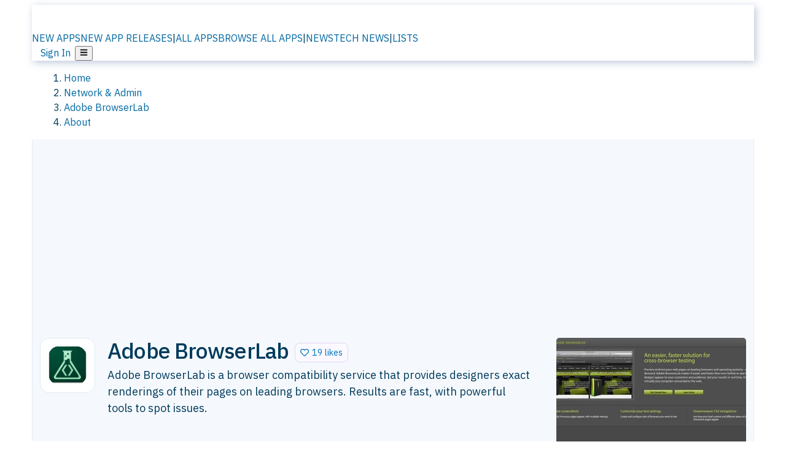

--- FILE ---
content_type: text/css; charset=UTF-8
request_url: https://alternativeto.net/_next/static/chunks/a5994da14e48266b.css
body_size: 2815
content:
.ItemGrid-module-scss-module__pm5umW__colGrid{grid-template-columns:repeat(1,1fr);gap:28px;display:grid}@media screen and (min-width:768px){.ItemGrid-module-scss-module__pm5umW__colGrid2{grid-template-columns:repeat(2,1fr)}.ItemGrid-module-scss-module__pm5umW__colGrid3{grid-template-columns:repeat(3,1fr)}.ItemGrid-module-scss-module__pm5umW__colGrid4{grid-template-columns:repeat(4,1fr)}}
.yarl__fullsize{width:100%;height:100%}.yarl__relative{position:relative}.yarl__portal{opacity:0;transition:opacity var(--yarl__fade_animation_duration,.25s)var(--yarl__fade_animation_timing_function,ease);z-index:var(--yarl__portal_zindex,9999);position:fixed;inset:0;overflow:hidden}.yarl__portal_open{opacity:1}.yarl__container{background-color:var(--yarl__container_background_color,var(--yarl__color_backdrop,#000));overscroll-behavior:var(--yarl__controller_overscroll_behavior,contain);touch-action:var(--yarl__controller_touch_action,none);-webkit-user-select:none;user-select:none;outline:none;position:absolute;inset:0;overflow:hidden}.yarl__carousel{height:100%;opacity:var(--yarl__pull_opacity,1);transform:translate(var(--yarl__swipe_offset,0),var(--yarl__pull_offset,0));width:calc(100% + (var(--yarl__carousel_slides_count) - 1)*(100% + var(--yarl__carousel_spacing_px,0)*1px + var(--yarl__carousel_spacing_percent,0)*1%));flex:none;place-content:center;align-items:stretch;display:flex}.yarl__carousel_with_slides{-moz-column-gap:calc(var(--yarl__carousel_spacing_px,0)*1px + 100/(var(--yarl__carousel_slides_count)*100 + (var(--yarl__carousel_slides_count) - 1)*var(--yarl__carousel_spacing_percent,0))*var(--yarl__carousel_spacing_percent,0)*1%);column-gap:calc(var(--yarl__carousel_spacing_px,0)*1px + 100/(var(--yarl__carousel_slides_count)*100 + (var(--yarl__carousel_slides_count) - 1)*var(--yarl__carousel_spacing_percent,0))*var(--yarl__carousel_spacing_percent,0)*1%)}.yarl__flex_center{place-content:center;align-items:center;display:flex}.yarl__slide{padding:calc(var(--yarl__carousel_padding_px,0)*1px + 100/(var(--yarl__carousel_slides_count)*100 + (var(--yarl__carousel_slides_count) - 1)*var(--yarl__carousel_spacing_percent,0))*var(--yarl__carousel_padding_percent,0)*1%);flex:1;position:relative;overflow:hidden}[dir=rtl] .yarl__slide{--yarl__direction:-1}.yarl__slide_image{-o-object-fit:contain;object-fit:contain;touch-action:var(--yarl__controller_touch_action,none);-webkit-user-select:none;user-select:none;-webkit-touch-callout:none;max-width:100%;max-height:100%}.yarl__slide_image_cover{-o-object-fit:cover;object-fit:cover;width:100%;height:100%}.yarl__slide_image_loading{opacity:0}@media screen and (min-width:800px){.yarl__slide_wrapper:not(.yarl__slide_wrapper_interactive) .yarl__slide_image{-webkit-backface-visibility:hidden;-webkit-transform-style:preserve-3d;-webkit-transform:translateZ(0)}}.yarl__slide_placeholder{line-height:0;position:absolute;top:50%;left:50%;transform:translate(-50%)translateY(-50%)}.yarl__slide_loading{color:var(--yarl__slide_icon_loading_color,var(--yarl__color_button,#fffc));animation:1s linear yarl__delayed_fadein}.yarl__slide_loading line{animation:1s linear infinite yarl__stroke_opacity}.yarl__slide_loading line:first-of-type{animation-delay:-1.875s}.yarl__slide_loading line:nth-of-type(2){animation-delay:-1.75s}.yarl__slide_loading line:nth-of-type(3){animation-delay:-1.625s}.yarl__slide_loading line:nth-of-type(4){animation-delay:-1.5s}.yarl__slide_loading line:nth-of-type(5){animation-delay:-1.375s}.yarl__slide_loading line:nth-of-type(6){animation-delay:-1.25s}.yarl__slide_loading line:nth-of-type(7){animation-delay:-1.125s}.yarl__slide_loading line:nth-of-type(8){animation-delay:-1s}.yarl__slide_error{color:var(--yarl__slide_icon_error_color,red);height:var(--yarl__slide_icon_error_size,48px);width:var(--yarl__slide_icon_error_size,48px)}@media (prefers-reduced-motion){.yarl__portal,.yarl__slide{transition:unset}.yarl__slide_loading,.yarl__slide_loading line{animation:unset}}.yarl__toolbar{padding:var(--yarl__toolbar_padding,8px);justify-content:flex-end;display:flex;position:absolute;inset:0 0 auto auto}[dir=rtl] .yarl__toolbar{inset:0 auto auto 0}.yarl__icon{height:var(--yarl__icon_size,32px);width:var(--yarl__icon_size,32px)}.yarl__button{appearance:none;background-color:var(--yarl__button_background_color,transparent);border:var(--yarl__button_border,0);color:var(--yarl__color_button,#fffc);cursor:pointer;filter:var(--yarl__button_filter,drop-shadow(2px 2px 2px #000c));margin:var(--yarl__button_margin,0);padding:var(--yarl__button_padding,8px);-webkit-tap-highlight-color:transparent;outline:none;line-height:0}.yarl__button:focus{color:var(--yarl__color_button_active,#fff)}.yarl__button:focus:not(:focus-visible){color:var(--yarl__color_button,#fffc)}.yarl__button:focus-visible{color:var(--yarl__color_button_active,#fff)}@media (hover:hover){.yarl__button:focus-visible:hover,.yarl__button:focus:hover,.yarl__button:hover{color:var(--yarl__color_button_active,#fff)}}.yarl__button:disabled{color:var(--yarl__color_button_disabled,#fff6);cursor:default}.yarl__navigation_next,.yarl__navigation_prev{padding:var(--yarl__navigation_button_padding,24px 16px);position:absolute;top:50%;transform:translateY(-50%)}.yarl__navigation_prev{left:0}[dir=rtl] .yarl__navigation_prev{left:unset;right:0;transform:translateY(-50%)rotate(180deg)}.yarl__navigation_next{right:0}[dir=rtl] .yarl__navigation_next{left:0;right:unset;transform:translateY(-50%)rotate(180deg)}.yarl__no_scroll{overscroll-behavior:none;height:100%;overflow:hidden}@keyframes yarl__delayed_fadein{0%{opacity:0}80%{opacity:0}to{opacity:1}}@keyframes yarl__stroke_opacity{0%{stroke-opacity:1}to{stroke-opacity:.125}}
.yarl__slide_captions_container{background:var(--yarl__slide_captions_container_background,#00000080);left:var(--yarl__slide_captions_container_left,0);padding:var(--yarl__slide_captions_container_padding,16px);right:var(--yarl__slide_captions_container_right,0);position:absolute;-webkit-transform:translateZ(0)}.yarl__slide_title{color:var(--yarl__slide_title_color,#fff);font-size:var(--yarl__slide_title_font_size,125%);font-weight:var(--yarl__slide_title_font_weight,bolder);max-width:calc(100% - var(--yarl__toolbar_width,0px));text-overflow:ellipsis;white-space:nowrap;overflow:hidden}.yarl__slide_title_container{top:var(--yarl__slide_title_container_top,0)}.yarl__slide_description{hyphens:auto;-webkit-line-clamp:var(--yarl__slide_description_max_lines,3);color:var(--yarl__slide_description_color,#fff);text-align:var(--yarl__slide_description_text_align,start);-webkit-box-orient:vertical;display:-webkit-box;overflow:hidden}.yarl__slide_description_container{bottom:var(--yarl__slide_description_container_bottom,0)}
.yarl__counter{bottom:var(--yarl__counter_bottom,unset);color:var(--yarl__counter_color,var(--yarl__color_button,#fffc));filter:var(--yarl__counter_filter,drop-shadow(2px 2px 2px #000c));left:var(--yarl__counter_left,0);line-height:var(--yarl__counter_line_height,var(--yarl__icon_size,32px));margin:var(--yarl__counter_margin,var(--yarl__toolbar_padding,8px));padding:var(--yarl__counter_padding,var(--yarl__button_padding,8px));position:var(--yarl__counter_position,absolute);right:var(--yarl__counter_right,unset);top:var(--yarl__counter_top,0);-webkit-user-select:var(--yarl__counter_user_select,none);-moz-user-select:var(--yarl__counter_user_select,none);user-select:var(--yarl__counter_user_select,none)}
.NoScreenshot-module-scss-module__ZHD1_W__noScreenshot{text-align:center;background-color:var(--brandLight7);color:var(--metaLight);filter:none;flex-direction:column;justify-content:center;width:100%;padding:0;font-size:30px;display:flex}.NoScreenshot-module-scss-module__ZHD1_W__noScreenshot a{color:var(--metaLight);justify-content:center;align-items:center;width:100%;display:flex}@media screen and (min-width:1200px){.NoScreenshot-module-scss-module__ZHD1_W__noScreenshot{box-shadow:none!important}.NoScreenshot-module-scss-module__ZHD1_W__noScreenshot.NoScreenshot-module-scss-module__ZHD1_W__large{background-color:var(--ctaLightest);border:1px dashed var(--ctaLight);min-width:309px;min-height:200px}.NoScreenshot-module-scss-module__ZHD1_W__noScreenshot.NoScreenshot-module-scss-module__ZHD1_W__large svg{color:var(--ctaMain);width:70px;height:70px}.NoScreenshot-module-scss-module__ZHD1_W__noScreenshot a{height:197px}}
.AppItem-shared-module-scss-module__g5GqXa__itemBox{flex-direction:column;display:flex;position:relative}.AppItem-shared-module-scss-module__g5GqXa__iconDesktop{display:none}.AppItem-shared-module-scss-module__g5GqXa__info{order:3;grid-template:"heading""desc""likeButton"1fr"badge""meta"/auto 1fr;align-self:flex-start;row-gap:8px;padding:0;display:grid}.AppItem-shared-module-scss-module__g5GqXa__likeButton{grid-area:likeButton;position:relative}.AppItem-shared-module-scss-module__g5GqXa__likeButtonLongTitle{margin-top:0;margin-bottom:10px;margin-left:0!important}.AppItem-shared-module-scss-module__g5GqXa__heading{flex-direction:row;grid-area:heading;align-items:center;display:flex}.AppItem-shared-module-scss-module__g5GqXa__heading .AppItem-shared-module-scss-module__g5GqXa__iconMobile{margin-right:12px}.AppItem-shared-module-scss-module__g5GqXa__heading .AppItem-shared-module-scss-module__g5GqXa__iconMobile img{max-width:48px;max-height:48px}.AppItem-shared-module-scss-module__g5GqXa__heading .AppItem-shared-module-scss-module__g5GqXa__sponsored{border:1px solid var(--brandLight4);color:var(--metaLight);border-radius:2px;margin-left:2em;padding:.25em .325em .2em;font-size:.7em;display:inline-block}.AppItem-shared-module-scss-module__g5GqXa__meta{color:var(--metaLight);grid-area:meta;display:block}.AppItem-shared-module-scss-module__g5GqXa__badges{grid-area:badge}.AppItem-shared-module-scss-module__g5GqXa__desc{grid-area:desc}.AppItem-shared-module-scss-module__g5GqXa__screens{order:1;justify-content:center;height:auto;min-height:212px;position:relative}@media screen and (min-width:768px){.AppItem-shared-module-scss-module__g5GqXa__itemBox{flex-direction:row}.AppItem-shared-module-scss-module__g5GqXa__likeButton{align-self:center}.AppItem-shared-module-scss-module__g5GqXa__iconDesktop{display:none}.AppItem-shared-module-scss-module__g5GqXa__info{flex-grow:1;order:2;grid-template:"heading""desc"1fr"likeButton""badge""meta"/auto 1fr;gap:6px;padding:20px 20px 20px 0;display:grid}.AppItem-shared-module-scss-module__g5GqXa__info .AppItem-shared-module-scss-module__g5GqXa__badges{margin-top:0}.AppItem-shared-module-scss-module__g5GqXa__screens{order:3;align-self:flex-start;min-width:auto;min-height:197px}}@media screen and (min-width:992px){.AppItem-shared-module-scss-module__g5GqXa__iconMobile{display:none}.AppItem-shared-module-scss-module__g5GqXa__info{grid-template-areas:"heading likeButton""desc desc""badge badge""meta meta";padding:20px}.AppItem-shared-module-scss-module__g5GqXa__likeButton{margin-left:10px}.AppItem-shared-module-scss-module__g5GqXa__iconDesktop{border:1px solid var(--brandLight4);border-radius:15px;order:1;align-self:flex-start;margin-top:20px;padding:12px;line-height:0;display:block;position:static;top:auto}.AppItem-shared-module-scss-module__g5GqXa__iconDesktop img{border:0;border-radius:20px;padding:0}.AppItem-shared-module-scss-module__g5GqXa__heading{justify-content:space-between;width:100%}}
.AppItemAbout-module-scss-module__91fK0q__infoAbout{grid-template-areas:"heading""desc""likeButton""badge";padding:0}.AppItemAbout-module-scss-module__91fK0q__lowerAbout{padding:0}.AppItemAbout-module-scss-module__91fK0q__lowerAbout .AppItemAbout-module-scss-module__91fK0q__lowerButton{flex-direction:column;gap:6px;margin-top:22px;display:flex}@media screen and (min-width:768px){.AppItemAbout-module-scss-module__91fK0q__infoAbout{grid-template-areas:"heading likeButton""desc desc""badge badge";gap:0;padding:20px}.AppItemAbout-module-scss-module__91fK0q__itemBoxAbout{max-height:217px}.AppItemAbout-module-scss-module__91fK0q__iconDesktopAbout{background-color:var(--mainBg)}.AppItemAbout-module-scss-module__91fK0q__screensAbout{padding:20px 0 0 20px}.AppItemAbout-module-scss-module__91fK0q__likeButtonAbout>div>span>span{background-color:var(--ctaLightest);border:1px solid var(--ctaLight)}.AppItemAbout-module-scss-module__91fK0q__descAbout{max-height:136px;overflow:hidden}.AppItemAbout-module-scss-module__91fK0q__descAbout p{padding:0}.AppItemAbout-module-scss-module__91fK0q__descAbout>div{font-size:18px}.AppItemAbout-module-scss-module__91fK0q__lowerAbout{flex-direction:row;justify-content:space-between;padding:0;display:flex}.AppItemAbout-module-scss-module__91fK0q__lowerAbout .AppItemAbout-module-scss-module__91fK0q__lowerButton{margin-top:12px}.AppItemAbout-module-scss-module__91fK0q__lowerAbout .AppItemAbout-module-scss-module__91fK0q__lowerScreensAndButtons{justify-self:flex-end;width:309px;min-width:309px}}
